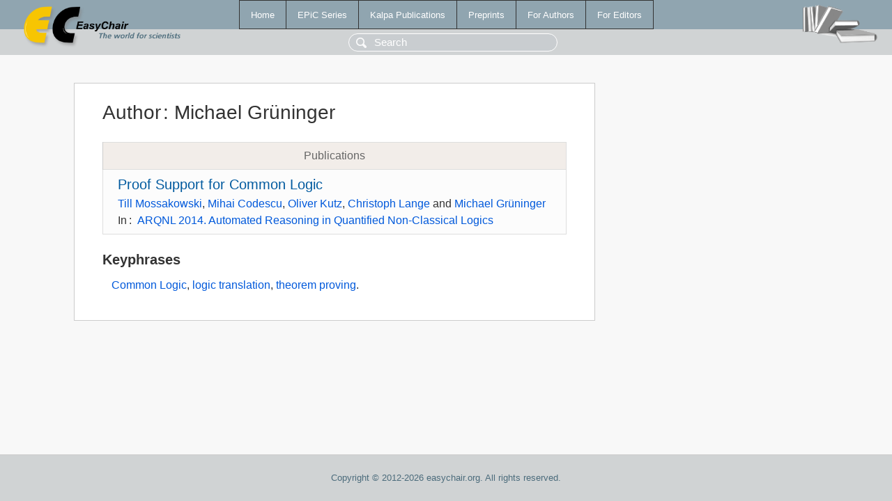

--- FILE ---
content_type: text/html; charset=UTF-8
request_url: https://yahootechpulse.easychair.org/publications/author/WjCv
body_size: 1118
content:
<!DOCTYPE html>
<html lang='en-US'><head><meta content='text/html; charset=UTF-8' http-equiv='Content-Type'/><title>Author: Michael Grüninger</title><link href='/images/favicon.ico' rel='icon' type='image/jpeg'/><link href='/css/cool.css?version=532' rel='StyleSheet' type='text/css'/><link href='/css/publications.css?version=532' rel='StyleSheet' type='text/css'/><script src='/js/easy.js?version=532'></script><script src='/publications/pubs.js?version=532'></script></head><body class="pubs"><table class="page"><tr style="height:1%"><td><div class="menu"><table class="menutable"><tr><td><a class="mainmenu" href="/publications/" id="t:HOME">Home</a></td><td><a class="mainmenu" href="/publications/EPiC" id="t:EPIC">EPiC Series</a></td><td><a class="mainmenu" href="/publications/Kalpa" id="t:KALPA">Kalpa Publications</a></td><td><a class="mainmenu" href="/publications/preprints" id="t:PREPRINTS">Preprints</a></td><td><a class="mainmenu" href="/publications/for_authors" id="t:FOR_AUTHORS">For Authors</a></td><td><a class="mainmenu" href="/publications/for_editors" id="t:FOR_EDITORS">For Editors</a></td></tr></table></div><div class="search_row"><form onsubmit="alert('Search is temporarily unavailable');return false;"><input id="search-input" name="query" placeholder="Search" type="text"/></form></div><div id="logo"><a href="/"><img class="logonew_alignment" src="/images/logoECpubs.png"/></a></div><div id="books"><img class="books_alignment" src="/images/books.png"/></div></td></tr><tr style="height:99%"><td class="ltgray"><div id="mainColumn"><table id="content_table"><tr><td style="vertical-align:top;width:99%"><div class="abstractBox"><h1>Author<span class="lr_margin">:</span>Michael Grüninger</h1><table class="epic_table top_margin"><thead><tr><th>Publications</th></tr></thead><tbody><tr><td><div class="title"><a href="/publications/paper/zPd">Proof Support for Common Logic</a></div><div class="authors"><a href="/publications/author/cpx1">Till Mossakowski</a>, <a href="/publications/author/zFS2">Mihai Codescu</a>, <a href="/publications/author/gkQ1">Oliver Kutz</a>, <a href="/publications/author/lmcp">Christoph Lange</a> and <a href="/publications/author/WjCv">Michael Grüninger</a></div><div class="volume">In<span class="lr_margin">:</span><a href="/publications/volume/ARQNL_2014">ARQNL 2014. Automated Reasoning in Quantified Non-Classical Logics</a></div></td></tr></tbody></table><h3>Keyphrases</h3><p><a href="/publications/keyword/FnDk">Common Logic</a>, <a href="/publications/keyword/CzwX">logic translation</a>, <a href="/publications/keyword/slZq">theorem proving</a>.</p></div></td></tr></table></div></td></tr><tr><td class="footer">Copyright © 2012-2026 easychair.org. All rights reserved.</td></tr></table></body></html>